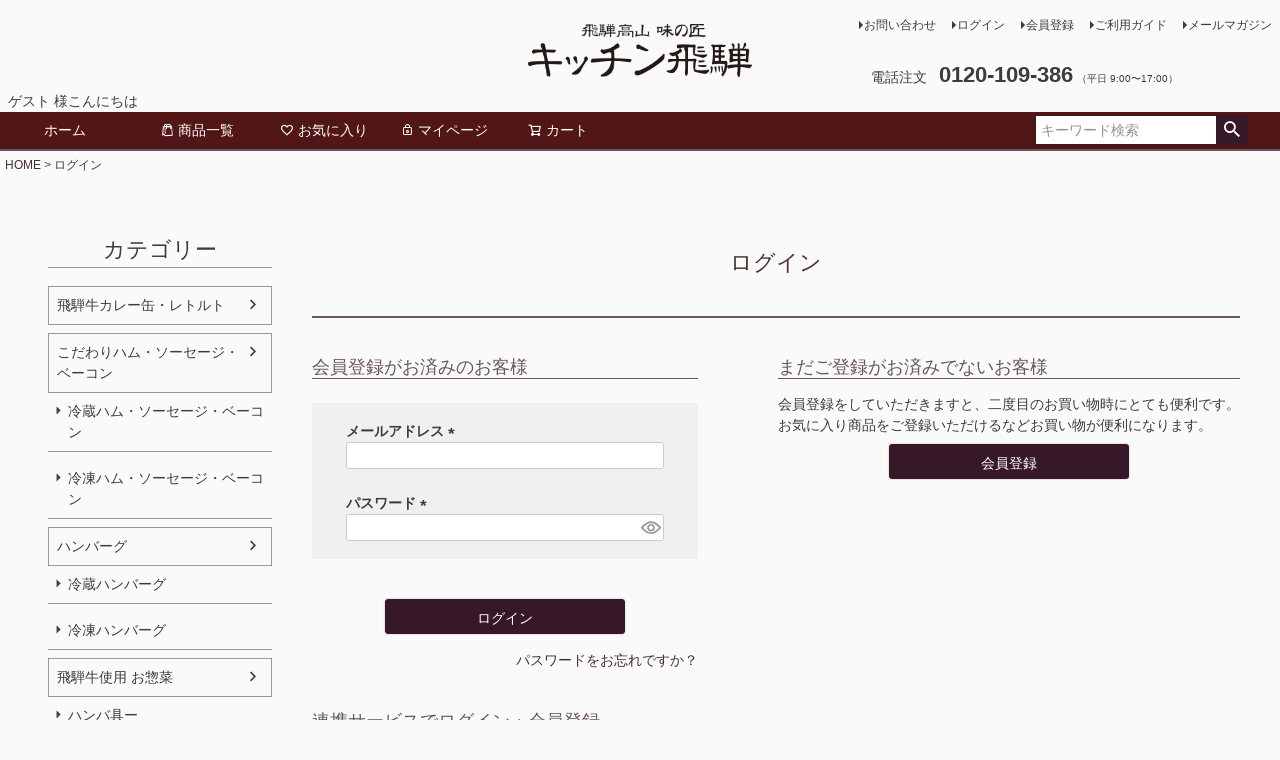

--- FILE ---
content_type: text/html;charset=UTF-8
request_url: https://shop.kitchenhida.com/p/login?redirect=%2Fp%2Fproduct%2Freview%2F254%2Fwrite&type=review
body_size: 10485
content:
<!DOCTYPE html>
<html lang="ja"><head>
  <meta charset="UTF-8">
  
  <meta name="_csrf" content="TT_9xWxKyjZEJcM376YX8lOeYXhBoYZ2TAc34elTFU_COg-Ef12cpFwu_gNpEaAG14sjk2KtTEEikuBbKGYC0N1hIH2kDzqw">
  
  <title>ログイン | キッチン飛騨</title>
  <meta name="viewport" content="width=device-width">

  <meta name="referrer" content="no-referrer-when-downgrade">
  
  <link rel="stylesheet" href="https://kitchenhida1129.itembox.design/system/fs_style.css?t=20251118042553">
  <link rel="stylesheet" href="https://kitchenhida1129.itembox.design/generate/theme1/fs_theme.css?t=20251118042553">
  <link rel="stylesheet" href="https://kitchenhida1129.itembox.design/generate/theme1/fs_original.css?t=20251118042553">
  
  
  
  
  
  
  <script>
    window._FS=window._FS||{};_FS.val={"amazon":{"v2Enabled":true,"payload":"{\"signInScopes\":[\"email\",\"name\",\"postalCode\"],\"storeId\":\"amzn1.application-oa2-client.78b2ce484ce74ea8908857a3eec298fb\",\"signInReturnUrl\":\"https://shop.kitchenhida.com/p/amazon/signin?fs-state=%7B%22token%22:%222baa0d45-4c18-4a13-9c3f-da514252f554%22,%22returnUrl%22:%22/p/login?redirect%3D%252Fp%252Fproduct%252Freview%252F254%252Fwrite%26type%3Dreview%22,%22redirectUrl%22:%22/p/product/review/254/write%22,%22loginType%22:%22review%22%7D\"}","signature":"EEq2BPzYnIZTUh9CHJ2mhYCeCbtJTs7lQBK/uDskfq0VZt95O5aYQ6g9XQuEDcoG1rmoopZOgC36WZSjEe3tTS/mioyy03TKRQQzavHrUVocShFcrR+fZMV6lTb7mkQXBgEur+dSJKPXYWXzkJwfr9jDlmySAp5QeGYscy7tvka5o9UhUg7Ul2mz+hwmRvRoBkph1c25XzFClNOKREc+ryPYLm+7xc/3Dxh5RjM6ZEDuXREb0+LDU2kOG0VUu0jsO3sW4Fl6uZ9oGg1zs3tyD7YXjZ6HElFxVTKbDRG6EjtmwmoXHY3r5sY5D0+p5GtcZX4mUSS7UE9RldlPaxWVMA==","publicKeyId":"AGAVY4AYJATKYH3YPWEWSFEK","checkoutSessionId":null,"amazonAction":null,"sellerId":"A1VQAH9U7R7IH9","clientId":"amzn1.application-oa2-client.78b2ce484ce74ea8908857a3eec298fb","sandboxMode":false,"loginUrl":null,"amazonLoggedOut":true,"dynamicUrl":"/p/product/review/254/write","popup":true,"type":"review","button":{"color":"Gold","size":null},"v2AuthToken":"eyJhbGciOiJIbWFjU0hBMjU2IiwidHlwIjoiSldUIn0=.[base64].wKPJ6DB8LiWxyyyz_Qf4jeJ3WM6I8y6pdDWpjJNurH4="},"tiktok":{"enabled":false,"pixelCode":null},"recaptcha":{"enabled":false,"siteKey":null},"clientInfo":{"memberId":"guest","fullName":"ゲスト","lastName":"","firstName":"ゲスト","nickName":"ゲスト","stageId":"","stageName":"","subscribedToNewsletter":"false","loggedIn":"false","totalPoints":"","activePoints":"","pendingPoints":"","purchasePointExpiration":"","specialPointExpiration":"","specialPoints":"","pointRate":"","companyName":"","membershipCardNo":"","wishlist":"","prefecture":""},"enhancedEC":{"ga4Dimensions":{"userScope":{"stage":"{@ member.stage_order @}","login":"{@ member.logged_in @}"}},"amazonCheckoutName":"Amazon Pay","measurementId":"G-T01XCTHNXW","trackingId":"10601651948","dimensions":{"dimension1":{"key":"log","value":"{@ member.logged_in @}"},"dimension2":{"key":"mem","value":"{@ member.stage_order @}"}}},"type":"review","shopKey":"kitchenhida1129","device":"PC","cart":{"stayOnPage":false}};
  </script>
  
  <script src="/shop/js/webstore-nr.js?t=20251118042553"></script>
  <script src="/shop/js/webstore-vg.js?t=20251118042553"></script>
  
  
  
  
  
  
    <meta property="og:title" content="ログイン | キッチン飛騨">
    <meta property="og:type" content="website">
    <meta property="og:url" content="https://shop.kitchenhida.com/p/login?redirect&#x3D;%2Fp%2Fproduct%2Freview%2F254%2Fwrite&amp;type&#x3D;review">
    <meta property="og:site_name" content="キッチン飛騨">
  
  
  
    <script type="text/javascript" >
      document.addEventListener('DOMContentLoaded', function() {
        _FS.CMATag('{"fs_member_id":"{@ member.id @}","fs_page_kind":"other"}')
      })
    </script>
  
  
  <header class="fs-l-header">


</header>
<script async src="https://www.googletagmanager.com/gtag/js?id=G-T01XCTHNXW"></script>

<script><!--
_FS.setTrackingTag('%3Cscript%3E%0A%28function%28i%2Cs%2Co%2Cg%2Cr%2Ca%2Cm%29%7Bi%5B%27GoogleAnalyticsObject%27%5D%3Dr%3Bi%5Br%5D%3Di%5Br%5D%7C%7Cfunction%28%29%7B%0A%28i%5Br%5D.q%3Di%5Br%5D.q%7C%7C%5B%5D%29.push%28arguments%29%7D%2Ci%5Br%5D.l%3D1*new+Date%28%29%3Ba%3Ds.createElement%28o%29%2C%0Am%3Ds.getElementsByTagName%28o%29%5B0%5D%3Ba.async%3D1%3Ba.src%3Dg%3Bm.parentNode.insertBefore%28a%2Cm%29%0A%7D%29%28window%2Cdocument%2C%27script%27%2C%27https%3A%2F%2Fwww.google-analytics.com%2Fanalytics.js%27%2C%27ga%27%29%3B%0A%0Aga%28%27create%27%2C+%27UA-137518821-1%27%2C+%27auto%27%29%3B%0Aga%28%27send%27%2C+%27pageview%27%29%3B%0A%3C%2Fscript%3E%0A%3C%21--+Global+site+tag+%28gtag.js%29+-+Google+Ads%3A+707604830+--%3E%0A%3Cscript+async+src%3D%22https%3A%2F%2Fwww.googletagmanager.com%2Fgtag%2Fjs%3Fid%3DAW-707604830%22%3E%3C%2Fscript%3E%0A%3Cscript%3E%0A++window.dataLayer+%3D+window.dataLayer+%7C%7C+%5B%5D%3B%0A++function+gtag%28%29%7BdataLayer.push%28arguments%29%3B%7D%0A++gtag%28%27js%27%2C+new+Date%28%29%29%3B%0A%0A++gtag%28%27config%27%2C+%27AW-707604830%27%29%3B%0A%3C%2Fscript%3E%0A%0A%3C%21--+Event+snippet+for+%E3%83%A1%E3%82%A4%E3%83%B3+remarketing+page+--%3E%0A%3Cscript%3E%0A++gtag%28%27event%27%2C+%27conversion%27%2C+%7B%0A++++++%27send_to%27%3A+%27AW-707604830%2F5rJSCOKM1qsBEN7itNEC%27%2C%0A++++++%27value%27%3A+1.0%2C%0A++++++%27currency%27%3A+%27JPY%27%2C%0A++++++%27aw_remarketing_only%27%3A+true%0A++%7D%29%3B%0A%3C%2Fscript%3E%0A');
--></script>
</head>
<body class="fs-body-review-login" id="fs_ReviewLogin">

<div class="fs-l-page">
<header class="fs-l-header">
<div class="fs-l-header__contents">
<!-- **ウェルカムメッセージ（フリーパーツ ）↓↓ -->
<div class="fs-l-header__welcomeMsg fs-clientInfo">
  <div class="fs-p-welcomeMsg">{@ member.last_name @} {@ member.first_name @} 様こんにちは</div>
  <div class="fs-p-memberInfo is-loggedIn--{@ member.logged_in @}">
    <span class="fs-p-memberInfo__stage is-staged--{@ member.stage_no @}">{@ member.stage_name @}会員</span>
    <span class="fs-p-memberInfo__points">{@ member.active_points @}ポイント</span>
  </div>
</div>
<!-- **ウェルカムメッセージ（フリーパーツ ）↑↑ -->
<div class="fs-l-header__leftContainer">
<!-- **ドロワーメニューアイコン（フリーパーツ）↓↓ -->
<div class="fs-l-header__drawerOpener">
  <label for="fs_p_ctrlDrawer" class="fs-p-drawerButton fs-p-drawerButton--open">
    <i class="fs-p-drawerButton__icon fs-icon--navCtrl"></i>
    <span class="fs-p-drawerButton__label">menu</span>
  </label>
</div>
<!-- **ドロワーメニューアイコン（フリーパーツ）↑↑ -->

</div>
<!-- **ECサイトロゴ（フリーパーツ）↓↓ -->
<div class="fs-l-header__logo">
  <div class="fs-p-logo">
    <a href="https://shop.kitchenhida.com/"><img src="https://kitchenhida1129.itembox.design/item/fs_starting/sampleShop_logo.png?t=20260202151901" alt="sample shop" class="fs-p-logo__image"></a>
   <!-- <p class="fs-p-logo__lead">キッチン飛騨</p>-->
  </div>
</div>
<!-- **ECサイトロゴ（フリーパーツ）↑↑ -->
<div class="fs-l-header__utility">
<nav class="fs-p-headerUtilityMenu">
<ul class="fs-p-headerUtilityMenu__list fs-clientInfo fs-pt-menu fs-pt-menu--lv1">
<li class="fs-pt-menu__item fs-pt-menu__item--lv1">
<span class="fs-pt-menu__heading fs-pt-menu__heading--lv1">
<a href="/f/contact" class="fs-pt-menu__link fs-pt-menu__link--lv1">お問い合わせ</a>
</span>
</li>
<li class="fs-p-headerUtilityMenu__logout is-loggedIn--{@ member.logged_in @} fs-pt-menu__item fs-pt-menu__item--lv1">
<span class="fs-pt-menu__heading fs-pt-menu__heading--lv1">
<a href="/p/logout" class="fs-pt-menu__link fs-pt-menu__link--lv1">ログアウト</a>
</span>
</li>
<li class="fs-p-headerUtilityMenu__login is-loggedIn--{@ member.logged_in @} fs-pt-menu__item fs-pt-menu__item--lv1">
<span class="fs-pt-menu__heading fs-pt-menu__heading--lv1">
<a href="/p/login" class="fs-pt-menu__link fs-pt-menu__link--lv1">ログイン</a>
</span>
</li>
<li class="fs-p-headerUtilityMenu__register is-loggedIn--{@ member.logged_in @} fs-pt-menu__item fs-pt-menu__item--lv1">
<span class="fs-pt-menu__heading fs-pt-menu__heading--lv1">
<a href="/p/register" class="fs-pt-menu__link fs-pt-menu__link--lv1">会員登録</a>
</span>
</li>
<li class="fs-pt-menu__item fs-pt-menu__item--lv1">
<span class="fs-pt-menu__heading fs-pt-menu__heading--lv1">
<a href="/f/guide" class="fs-pt-menu__link fs-pt-menu__link--lv1">ご利用ガイド</a>
</span>
</li>
<li class="fs-pt-menu__item fs-pt-menu__item--lv1">
<span class="fs-pt-menu__heading fs-pt-menu__heading--lv1">
<a href="/p/newsletter/subscribe" class="fs-pt-menu__link fs-pt-menu__link--lv1">メールマガジン</a>
</span>
</li>
</ul>

</nav>
<!-- **電話注文バナー（フリーパーツ） ↓↓ -->
<div class="fs-p-phoneOrder phone-side">
  <span class="fs-p-phoneOrder__phoneLabel">電話注文</span>
  <span class="fs-p-phoneOrder__phoneNum">0120-109-386</span>
  <span class="fs-p-phoneOrder__addition">（平日 9:00〜17:00）</span>
</div>
<!-- **電話注文バナー（フリーパーツ） ↑↑ -->

</div>

</div>
<!-- **ヘッダーナビゲーション（フリーパーツ）↓↓ -->
<div class="fs-p-headerNavBar">
  <nav class="fs-p-headerNavigation" id="fs_p_headerNavigation">
    <ul class="fs-p-headerNavigation__list">
      <li class="fs-p-headerNavigation__listItem">
        <a href="https://shop.kitchenhida.com/" class="fs-p-headerNavigation__link"><i class="fs-icon--home"></i>ホーム</a>
      </li>
      <li class="fs-p-headerNavigation__listItem">
        <a href="/p/search?keyword=" class="fs-p-headerNavigation__link"><i class="fs-icon--productList"></i>商品一覧</a>
      </li>
      <li class="fs-p-headerNavigation__listItem">
        <a href="/my/wishlist" class="fs-p-headerNavigation__link"><i class="fs-icon--heartOutline"></i>お気に入り</a>
      </li>
      <li class="fs-p-headerNavigation__listItem">
        <a href="/my/top" class="fs-p-headerNavigation__link"><i class="fs-icon--mypage"></i>マイページ</a>
      </li>
      <li class="fs-p-headerNavigation__listItem">
        <a href="/p/cart" class="fs-p-headerNavigation__viewCartButton fs-p-headerNavigation__link">
          <i class="fs-icon--cart"></i>
          <span class="fs-p-headerNavigation__viewCartButton__label">カート</span>
          <span class="fs-p-cartItemNumber fs-client-cart-count fs-clientInfo"></span>
        </a>
      </li>
    </ul>
    <div class="fs-p-headerNavigation__search fs-p-searchForm">
      <form action="/p/search" method="get">
        <span class="fs-p-searchForm__inputGroup fs-p-inputGroup">
          <input type="text" name="keyword" maxlength="1000" placeholder="キーワード検索" class="fs-p-searchForm__input fs-p-inputGroup__input">
          <button type="submit" class="fs-p-searchForm__button fs-p-inputGroup__button">検索</button>
        </span>
      </form>
    </div>
  </nav>
</div>
<script type="application/ld+json">
{
  "@context": "http://schema.org",
  "@type": "WebSite",
  "url": "https://shop.kitchenhida.com",
  "potentialAction": {
    "@type": "SearchAction",
    "target": "https://shop.kitchenhida.com/p/search?keyword={search_term_string}",
    "query-input": "required name=search_term_string"
  }
}
</script>
<!-- **ヘッダーナビゲーション（フリーパーツ） ↑↑ -->

</header>
<!-- **パンくずリストパーツ （システムパーツ） ↓↓ -->
<nav class="fs-c-breadcrumb">
<ol class="fs-c-breadcrumb__list">
<li class="fs-c-breadcrumb__listItem">
<a href="/">HOME</a>
</li>
<li class="fs-c-breadcrumb__listItem">
ログイン
</li>
</ol>
</nav>
<!-- **パンくずリストパーツ （システムパーツ） ↑↑ -->
<main class="fs-l-main"><div id="fs-page-error-container" class="fs-c-panelContainer">
  
  
</div>
<!-- **ドロワーメニュー制御用隠しチェックボックス（フリーパーツ） ↓↓ -->
<input type="checkbox" name="ctrlDrawer" value="" style="display:none;" id="fs_p_ctrlDrawer" class="fs-p-ctrlDrawer">
<!-- **ドロワーメニュー制御用隠しチェックボックス（フリーパーツ） ↑↑ -->
<aside class="fs-p-drawer fs-l-sideArea">
<!-- **ドロワーメニュー制御用隠しチェックボックス（フリーパーツ） ↓↓ -->
<input type="checkbox" name="ctrlDrawer" value="" style="display:none;" id="fs_p_ctrlDrawer" class="fs-p-ctrlDrawer">
<!-- **ドロワーメニュー制御用隠しチェックボックス（フリーパーツ） ↑↑ -->
<!-- **ドロワーメニュー上部 （フリーパーツ） ↓↓ -->
<div class="fs-p-drawer__buttonContainer">
  <label for="fs_p_ctrlDrawer" class="fs-p-drawer__button fs-p-drawerButton fs-p-drawerButton--close">
    <i class="fs-p-drawerButton__icon fs-icon--close"></i>
    <span class="fs-p-drawerButton__label">close</span>
  </label>
</div>
<div class="fs-clientInfo">
  <div class="fs-p-drawer__welcomeMsg">
    <div class="fs-p-welcomeMsg">{@ member.last_name @} {@ member.first_name @} 様こんにちは</div>
    <div class="fs-p-memberInfo is-loggedIn--{@ member.logged_in @}">
      <!-- <span class="fs-p-memberInfo__rank">{@ member.stage_name @}会員</span> -->
      <span class="fs-p-memberInfo__points">{@ member.active_points @}ポイント</span>
    </div>
  </div>
  <div class="fs-p-drawer__loginLogout">
    <a href="/p/logout" class="fs-p-drawer__loginLogout__logout is-loggedIn--{@ member.logged_in @}">ログアウト</a>
    <a href="/p/login" class="fs-p-drawer__loginLogout__login is-loggedIn--{@ member.logged_in @}">ログイン</a>
  </div>
</div>


<h2 class="fs-p-drawer__heading">カテゴリー</h2>
<!-- **ドロワーメニュー上部 （フリーパーツ）↑↑ -->
<div id="kthida-menu">
<ul class="fs-p-sideMenu fs-pt-menu fs-pt-menu--lv1">

<li class="fs-pt-menu__item fs-pt-menu__item--lv1 fs-pt_menu__item--curry">
<span class="fs-pt-menu__heading fs-pt-menu__heading--lv1">
<a href="/c/curry" class="fs-pt-menu__link fs-pt-menu__link--lv1">飛騨牛カレー缶・レトルト</a>
</span>
</li>


<li class="fs-pt-menu__item fs-pt-menu__item--lv1 fs-pt_menu__item--ham">
<span class="fs-pt-menu__heading fs-pt-menu__heading--lv1">
<a href="/c/ham" class="fs-pt-menu__link fs-pt-menu__link--lv1">こだわりハム・ソーセージ・ベーコン</a>
</span>
<ul class="fs-pt-menu__submenu fs-pt-menu--lv2">

<li class="fs-pt-menu__item fs-pt-menu__item--lv2 fs-pt_menu__item--ham_cool">
<span class="fs-pt-menu__heading fs-pt-menu__heading--lv2">
<a href="/c/ham/ham_cool" class="fs-pt-menu__link fs-pt-menu__link--lv2">冷蔵ハム・ソーセージ・ベーコン</a>
</span>
</li>


<li class="fs-pt-menu__item fs-pt-menu__item--lv2 fs-pt_menu__item--ham_frozen">
<span class="fs-pt-menu__heading fs-pt-menu__heading--lv2">
<a href="/c/ham/ham_frozen" class="fs-pt-menu__link fs-pt-menu__link--lv2">冷凍ハム・ソーセージ・ベーコン</a>
</span>
</li>

</ul>

</li>


<li class="fs-pt-menu__item fs-pt-menu__item--lv1 fs-pt_menu__item--hamburg">
<span class="fs-pt-menu__heading fs-pt-menu__heading--lv1">
<a href="/c/hamburg" class="fs-pt-menu__link fs-pt-menu__link--lv1">ハンバーグ</a>
</span>
<ul class="fs-pt-menu__submenu fs-pt-menu--lv2">

<li class="fs-pt-menu__item fs-pt-menu__item--lv2 fs-pt_menu__item--hamburg_cool">
<span class="fs-pt-menu__heading fs-pt-menu__heading--lv2">
<a href="/c/hamburg/hamburg_cool" class="fs-pt-menu__link fs-pt-menu__link--lv2">冷蔵ハンバーグ</a>
</span>
</li>


<li class="fs-pt-menu__item fs-pt-menu__item--lv2 fs-pt_menu__item--hamburg_frozen">
<span class="fs-pt-menu__heading fs-pt-menu__heading--lv2">
<a href="/c/hamburg/hamburg_frozen" class="fs-pt-menu__link fs-pt-menu__link--lv2">冷凍ハンバーグ</a>
</span>
</li>

</ul>

</li>


<li class="fs-pt-menu__item fs-pt-menu__item--lv1 fs-pt_menu__item--osozai">
<span class="fs-pt-menu__heading fs-pt-menu__heading--lv1">
<a href="/c/osozai" class="fs-pt-menu__link fs-pt-menu__link--lv1">飛騨牛使用 お惣菜</a>
</span>
<ul class="fs-pt-menu__submenu fs-pt-menu--lv2">

<li class="fs-pt-menu__item fs-pt-menu__item--lv2 fs-pt_menu__item--guu">
<span class="fs-pt-menu__heading fs-pt-menu__heading--lv2">
<a href="/c/osozai/guu" class="fs-pt-menu__link fs-pt-menu__link--lv2">ハンバ具ー</a>
</span>
</li>

</ul>

</li>


<li class="fs-pt-menu__item fs-pt-menu__item--lv1 fs-pt_menu__item--hidabeef">
<span class="fs-pt-menu__heading fs-pt-menu__heading--lv1">
<a href="/c/hidabeef" class="fs-pt-menu__link fs-pt-menu__link--lv1">飛騨牛（冷凍便）</a>
</span>
</li>


<li class="fs-pt-menu__item fs-pt-menu__item--lv1 fs-pt_menu__item--frozen">
<span class="fs-pt-menu__heading fs-pt-menu__heading--lv1">
<a href="/c/frozen" class="fs-pt-menu__link fs-pt-menu__link--lv1">冷凍総菜食品（冷凍便）</a>
</span>
</li>


<li class="fs-pt-menu__item fs-pt-menu__item--lv1 fs-pt_menu__item--gift">
<span class="fs-pt-menu__heading fs-pt-menu__heading--lv1">
<a href="/c/gift" class="fs-pt-menu__link fs-pt-menu__link--lv1">ギフトセット</a>
</span>
<ul class="fs-pt-menu__submenu fs-pt-menu--lv2">

<li class="fs-pt-menu__item fs-pt-menu__item--lv2 fs-pt_menu__item--gift_normal">
<span class="fs-pt-menu__heading fs-pt-menu__heading--lv2">
<a href="/c/gift/gift_normal" class="fs-pt-menu__link fs-pt-menu__link--lv2">常温ギフトセット</a>
</span>
</li>


<li class="fs-pt-menu__item fs-pt-menu__item--lv2 fs-pt_menu__item--gift_cool">
<span class="fs-pt-menu__heading fs-pt-menu__heading--lv2">
<a href="/c/gift/gift_cool" class="fs-pt-menu__link fs-pt-menu__link--lv2">冷蔵ギフトセット</a>
</span>
</li>


<li class="fs-pt-menu__item fs-pt-menu__item--lv2 fs-pt_menu__item--gift_frozen">
<span class="fs-pt-menu__heading fs-pt-menu__heading--lv2">
<a href="/c/gift/gift_frozen" class="fs-pt-menu__link fs-pt-menu__link--lv2">冷凍ギフトセット</a>
</span>
</li>


<li class="fs-pt-menu__item fs-pt-menu__item--lv2 fs-pt_menu__item--nekoposu">
<span class="fs-pt-menu__heading fs-pt-menu__heading--lv2">
<a href="/c/gift/nekoposu" class="fs-pt-menu__link fs-pt-menu__link--lv2">ネコポス</a>
</span>
</li>

</ul>

</li>


<li class="fs-pt-menu__item fs-pt-menu__item--lv1 fs-pt_menu__item--best7">
<span class="fs-pt-menu__heading fs-pt-menu__heading--lv1">
<a href="/c/best7" class="fs-pt-menu__link fs-pt-menu__link--lv1">当店人気商品BEST7</a>
</span>
</li>

</ul>

</div>
<!-- **ドロワーメニュー下部 （フリーパーツ） ↓↓ -->

<div style="margin-top:20px;" >

<a href="https://shop.kitchenhida.com/f/gift"><img src="https://kitchenhida1129.itembox.design/item/nosigoannnai.jpg" alt="熨斗のご案内"></a>


<img src="https://kitchenhida1129.itembox.design/item/bnr_05.gif?t=20260202151901" alt="専用電話">
<p><a href="https://kitchenhida1129.itembox.design/item/FAX_jitaku_amended.pdf?t=20260202151901" target="_blank">→ご自宅用FAX注文書（PDF）</a></p>
<p><a href="https://kitchenhida1129.itembox.design/item/FAX_zoto2022-6.pdf?t=20260202151901" target="_blank">→ご贈答用FAX注文書（PDF）</a></p>
<p><a href="https://kitchenhida1129.itembox.design/item/FAXsample2022-6.pdf?t=20260202151901" target="_blank">→ご贈答用FAX記入例（PDF）</a></p>


<a href="https://store.shopping.yahoo.co.jp/hidabeef-kitchenhida/" target="_blank"><img src="https://kitchenhida1129.itembox.design/item/bnr_11.jpg?t=20260202151901" alt="ヤフーショッピングキッチン飛騨"></a>

<a href="https://item.rakuten.co.jp/kitchenhida/" target="_blank"><img src="https://kitchenhida1129.itembox.design/item/bnr_12.jpg?t=20260202151901" alt="キッチン飛騨　楽天市場"></a>

<a href="https://shop.kitchenhida.com/f/Excel"><img src="https://kitchenhida1129.itembox.design/item/excelorder-side.jpg" alt="エクセル注文"></a>

<a href="http://kitchenhida.com/master/category/shopblog/" target="_blank">
<img src="https://kitchenhida1129.itembox.design/item/bnr_14.jpg?t=20260202151901" alt="キッチン飛騨　店長日記"></a>


<img src="https://kitchenhida1129.itembox.design/item/gmopoinnto.jpg?t=20260202151901" alt="ポイント利用について">

<a href="https://shop.kitchenhida.com/f/members" target="_blank">
<img src="https://kitchenhida1129.itembox.design/item/kaiinnhikitugi.jpg?t=20260202151901" alt="会員情報引継ぎ">

<a href="http://kitchenhida.com/" target="_blank">
<img src="https://kitchenhida1129.itembox.design/item/bnr13.jpg" alt="キッチン飛騨"></a>

<a href="https://www.amazon.co.jp/ap/signin?openid.return_to=https%3A%2F%2Fpayments.amazon.co.jp%2Fcheckout%2Finitiate_auth&openid.identity=http%3A%2F%2Fspecs.openid.net%2Fauth%2F2.0%2Fidentifier_select&openid.assoc_handle=amzn_pyop_jp&openid.mode=checkid_setup&siteState=buyer_language%3Dja_JP%26coe%3DJP%26combined_page%3Dfalse%26env%3DLIVE%26ledger_currency%3DJPY%26product_type%3DPAY_AND_SHIP%26referrer_url%3Dhttps%253A%252F%252Fshop.kitchenhida.com%252Fp%252Fcart%26wid%3D5dc984b5-3a5f-481f-bc5b-d0a861ed0779&marketPlaceId=A75P1MG8VMU51&language=ja_JP&openid.claimed_id=http%3A%2F%2Fspecs.openid.net%2Fauth%2F2.0%2Fidentifier_select&pageId=amzn_pay_fe_v2_uba&openid.ns=http%3A%2F%2Fspecs.openid.net%2Fauth%2F2.0&&openid.pape.max_auth_age=0" target="_blank"><img src="https://m.media-amazon.com/images/G/01/EPSDocumentation/AmazonPay/Buttons/JPbuttons/amazonpay-gold-button.png" alt="アマゾンアカウントでお支払い" width="224"></a>

<img src="https://kitchenhida1129.itembox.design/item/atobarai_sidebanner.png?t=20260202151901" alt="NP後払い">

<a href="https://service.smt.docomo.ne.jp/keitai_payment/campaign/dp/cpn_dp5_sat.html?utm_source=dpaymentpartner&utm_medium=free-display&utm_campaign=dpayment_2304_dyoubi-net-001" target="_blank">
<img src="https://kitchenhida1129.itembox.design/item/dbarai_amend.jpg?t=20260202151901" alt="d払い"></a>

<!-- カレンダー -->
<link rel="stylesheet" href="https://kitchenhida1129.itembox.design/item/cal03.css" type="text/css">
<div class="cal">

		<div id="cal0" class="cal_wrapper">
			Calendar Loading
		</div>
		<div id="cal1" class="cal_wrapper">
			Calendar Loading
		</div>
		<p><font color="#e0c9ac" font size="5">■</font>が休業日です。</p>
</div>

<!-- カレンダーここまで -->

</div>
<!-- **ドロワーメニュー下部 （フリーパーツ）↑↑ -->
<!-- **電話注文バナー（フリーパーツ） ↓↓ -->
<div class="phone-side">
  <span class="fs-p-phoneOrder__phoneLabel">電話注文</span><br/>
  <span class="fs-p-phoneOrder__phoneNum">0120-109-386</span><br/>
  <span class="fs-p-phoneOrder__addition">（平日 9:00〜17:00）</span>
</div>
<!-- **電話注文バナー（フリーパーツ） ↑↑ -->
</aside>
<section class="fs-l-pageMain"><!-- **ページ見出し（フリーパーツ）↓↓ -->
<h1 class="fs-c-heading fs-c-heading--page">ログイン</h1>
<!-- **ページ見出し（フリーパーツ）↑↑ -->


<div class="fs-c-loginForm"><section class="fs-c-registeredUsers fs-c-subSection"><!-- **ログインパーツ（システムパーツ）↓↓ -->
<h2 class="fs-c-registeredUsers__title fs-c-subSection__title">会員登録がお済みのお客様</h2>
<div class="fs-c-fsLogin fs-c-inputInformation">
  <form action="/p/login?redirect=/p/product/review/254/write&type=review" method="post" name="fs_form" id="fs_form">
    <div class="fs-c-inputInformation__field">
      <fieldset form="fs_form" name="" class="fs-c-fsLoginField">
        <table class="fs-c-inputTable">
          <tbody>
            
            <tr>
              <th class="fs-c-inputTable__headerCell" scope="row">
                <label for="fs_input_mailAddress" class="fs-c-inputTable__label">メールアドレス
                  <span class="fs-c-requiredMark">(必須)</span>
                </label>
              </th>
              <td class="fs-c-inputTable__dataCell">
                <div class="fs-c-inputField">
                  <div class="fs-c-inputField__field">
                    <input type="text" name="mailAddress" id="fs_input_mailAddress" value="">
                  </div>
                </div>
              </td>
            </tr>
            
            <tr>
              <th class="fs-c-inputTable__headerCell" scope="row">
                <label for="fs_input_password" class="fs-c-inputTable__label">パスワード
                  <span class="fs-c-requiredMark">(必須)</span>
                </label>
              </th>
              <td class="fs-c-inputTable__dataCell">
                <div class="fs-c-inputField">
                  <div class="fs-c-inputField__field fs-c-inputGroup">
                    <input type="password" name="password" id="fs_input_password" value="">
                    <button type="button" name="button" class="fs-c-button--displayPassword fs-c-button--particular" aria-label="パスワードマスク切替"></button>
                  </div>
                </div>
              </td>
            </tr>
          </tbody>
        </table>
      </fieldset>
    </div>
    <div class="fs-c-inputInformation__button fs-c-buttonContainer fs-c-buttonContainer--login">
      <button type="submit" class="fs-c-button--login fs-c-button--primary">
  <span class="fs-c-button__label">ログイン</span>
</button>

    </div>


    <input type="hidden" name="_csrf" value="TT_9xWxKyjZEJcM376YX8lOeYXhBoYZ2TAc34elTFU_COg-Ef12cpFwu_gNpEaAG14sjk2KtTEEikuBbKGYC0N1hIH2kDzqw" />
  </form>
  <div class="fs-c-inputInformation__link fs-c-textLinkContainer"><a href="/p/forgot-password" class="fs-c-textLink">パスワードをお忘れですか？</a></div>
</div>
<!-- **ログインパーツ（システムパーツ）↑↑ -->

<!-- **他社サービスログインエリア（システムパーツグループ）↓↓ -->
  <div class="fs-c-otherServiceLogin">
      
<!-- **連携ログインパーツ（システムパーツ）↓↓ -->
<div class="fs-c-linkedServiceLogin">
  <h2 class="fs-c-linkedServiceLogin__title">連携サービスでログイン・会員登録</h2>
  <div class="fs-c-linkedServiceLogin__body">
  
    <div class="fs-c-linkedServiceLogin__login">
      
      
      <div class="fs-c-anotherLogin fs-c-anotherLogin--amazon">
  <div class="fs-c-anotherLogin__message fs-c-anotherLogin__message--amazon"><p>Amazon.co.jpにご登録の情報を利用してログインまたは会員登録されるお客様は、「Amazonアカウントでログイン」ボタンよりお進みください。</p></div>
  <div class="fs-c-anotherLogin__button fs-c-anotherLogin__button--amazon fs-c-buttonContainer" id="AmazonPayButton">
</div>
</div>
    </div>
  </div>
</div>
<!-- **連携ログインパーツ（システムパーツ）↑↑ -->


  </div>
<!-- **他社サービスログインエリア（システムパーツグループ）↑↑ -->

</section>

<!-- **futureshop非会員エリア（システムパーツグループ）↓↓ -->
  <section class="fs-c-newUsers fs-c-subSection">
    
<!-- **会員登録誘導表示（システムパーツ）↓↓ -->
<h2 class="fs-c-newUsers__title fs-c-subSection__title">まだご登録がお済みでないお客様</h2>
<div class="fs-c-newUsers__message fs-c-subSection__message">会員登録をしていただきますと、二度目のお買い物時にとても便利です。<br>お気に入り商品をご登録いただけるなどお買い物が便利になります。</div>
<div class="fs-c-buttonContainer fs-c-buttonContainer--memberRegister">
  
  
    <a href="/p/register?redirect&#x3D;/p/product/review/254/write&amp;type&#x3D;review" class="fs-c-button--memberRegister fs-c-button--primary">
  <span class="fs-c-button__label">会員登録</span>
</a>
  
    
</div>
<!-- **会員登録誘導表示（システムパーツ）↑↑ -->

  </section>
<!-- **futureshop非会員エリア（システムパーツグループ）↑↑ -->

</div></section></main>
<footer class="fs-l-footer">
<!-- **ページトップへ（フリーパーツ）↓↓-->
<div class="fs-p-footerPageTop">
  <a href="#" class="fs-p-footerPageTop__link">
    ページトップへ
  </a>
</div>
<!-- **ページトップへ（フリーパーツ）↑↑-->
<div class="fs-l-footer__contents">
<div class="fs-p-bannerGroup fs-l-col--3">
<!-- **新規会員登録バナー（フリーパーツ）↓↓ -->
<div class="fs-p-banner fs-p-banner--registration">
  <a href="/p/register" class="fs-p-banner__link"><i class="fs-icon--member"></i>
   <span class="fs-p-banner__label">新規会員登録で<span class="fs-p-banner__label--emphasis">500</span>ポイントプレゼント</span>
  </a>
</div>
<!-- **新規会員登録バナー（フリーパーツ）↑↑ -->
<!-- **LINE ID連携バナー（フリーパーツ）↓↓ -->
<div class="fs-p-banner fs-p-banner--lineIdLink">
  <a href="https://line.me/R/ti/p/%40qvh3126c" class="fs-p-banner__link"><span class="fs-p-banner__label">お友だち登録して<span class="fs-p-banner__label--emphasis">お得な情報をLINEでGET！</span></span></a>
</div>
<!-- **LINE ID連携バナー（フリーパーツ）↑↑ -->
<!-- **送料告知バナー（フリーパーツ）↓↓ -->
<div class="fs-p-banner fs-p-banner--postage">
  <a href="/f/guide" class="fs-p-banner__link">
    <i class="fs-icon--delivery"></i>
    <span class="fs-p-banner__label">1軒当たり10,000円以上で<span class="fs-p-banner__label--emphasis">送料無料</span></span>
  </a>
</div>
<!-- **送料告知バナー（フリーパーツ）↑↑ -->
</div>

<!-- **フッターナビゲーション（フリーパーツ）↓↓ -->
<div class="fs-p-footerNavigation">
  
  
  <div class="fs-p-footerNavigationItem">
    <label for="fs_p_footerNavigationItem_7" class="fs-p-footerNavigationItem__title">マイページ</label>
    <input type="checkbox" id="fs_p_footerNavigationItem_7" class="fs-p-footerNavigationItem__ctrl">
    <span class="fs-p-footerNavigationItem__ctrlIcon"></span>
    <div class="fs-p-footerNavigationItem__body">
      <ul class="fs-p-footerNavigationItem__nav fs-clientInfo">
        <li class="fs-p-footerNavigationItem__navItem fs-p-footerNavigationItem__navItem--register is-loggedIn--{@ member.logged_in @}"><a href="/p/register">新規会員登録</a></li>
        <li class="fs-p-footerNavigationItem__navItem"><a href="/my/top">マイページ</a></li>
        <li class="fs-p-footerNavigationItem__navItem fs-p-footerNavigationItem__navItem--logout is-loggedIn--{@ member.logged_in @}"><a href="/p/logout">ログアウト</a></li>
        
        <li class="fs-p-footerNavigationItem__navItem"><a href="/p/newsletter/subscribe">メールマガジン購読</a></li>
        <li class="fs-p-footerNavigationItem__navItem"><a href="/p/reviews">商品レビュー一覧</a></li>
      </ul>
    </div>
  </div>
  <div class="fs-p-footerNavigationItem">
    <label for="fs_p_footerNavigationItem_8" class="fs-p-footerNavigationItem__title">サポート</label>
    <input type="checkbox" id="fs_p_footerNavigationItem_8" class="fs-p-footerNavigationItem__ctrl">
    <span class="fs-p-footerNavigationItem__ctrlIcon"></span>
    <div class="fs-p-footerNavigationItem__body">
      <ul class="fs-p-footerNavigationItem__nav">
        <li class="fs-p-footerNavigationItem__navItem"><a href="/f/guide">ご利用ガイド</a></li>
        <li class="fs-p-footerNavigationItem__navItem"><a href="/p/about/shipping-payment">配送・送料について</a></li>
        <li class="fs-p-footerNavigationItem__navItem"><a href="/p/about/shipping-payment">お支払いについて</a></li>
        <li class="fs-p-footerNavigationItem__navItem"><a href="/p/about/return-policy">返品・交換について</a></li>
        <li class="fs-p-footerNavigationItem__navItem"><a href="/f/gift">ギフトサービスについて</a></li>
      </ul>
    </div>
  </div>




  <div class="fs-p-footerNavigationItem">
    <label for="fs_p_footerNavigationItem_9" class="fs-p-footerNavigationItem__title">会社概要</label>
    <input type="checkbox" id="fs_p_footerNavigationItem_9" class="fs-p-footerNavigationItem__ctrl">
    <span class="fs-p-footerNavigationItem__ctrlIcon"></span>
    <div class="fs-p-footerNavigationItem__body">
      <div class="fs-p-address">
        <span class="fs-p-address__companyName">飛騨牛ステーキ専門店　キッチン飛騨</span>
        <span class="fs-p-address__zipCode fs-u-zipCode">506-0011</span>
        <span class="fs-p-address__address">岐阜県高山市本町1-66</span>
      </div>
      <dl class="fs-p-footerNavigationItem__dataList">
        <dt class="fs-p-footerNavigationItem__dataList__title">フリーダイヤル</dt>
        <dd class="fs-p-footerNavigationItem__dataList__data">0120-109-386</dd>
        <dt class="fs-p-footerNavigationItem__dataList__title">TEL</dt>
        <dd class="fs-p-footerNavigationItem__dataList__data">0577-35-2911</dd>
        <dt class="fs-p-footerNavigationItem__dataList__title">FAX</dt>
        <dd class="fs-p-footerNavigationItem__dataList__data">0577-35-2981</dd>
        <dt class="fs-p-footerNavigationItem__dataList__title">営業時間</dt>
        <dd class="fs-p-footerNavigationItem__dataList__data">9:00-17:00</dd>
        <dt class="fs-p-footerNavigationItem__dataList__title">定休日</dt>
        <dd class="fs-p-footerNavigationItem__dataList__data">土・日・祝祭日・年末年始</dd>
      </dl>
    </div>
  </div>
</div>
<!-- **フッターナビゲーション（フリーパーツ）↑↑ -->

<!-- 通常ページ以外のカレンダー用JS↓ -->



<link rel="stylesheet" href="https://kitchenhida1129.itembox.design/item/cal03.css" type="text/css">
<!--カレンダーJS等ここからフッターナビゲーション内へ移動-->

</div>
<nav class="fs-p-footerUtilityMenu">
<ul class="fs-p-footerUtilityMenu__list fs-pt-menu fs-pt-menu--lv1">
<li class="fs-pt-menu__item fs-pt-menu__item--lv1">
<span class="fs-pt-menu__heading fs-pt-menu__heading--lv1">
<a href="/f/contact" class="fs-pt-menu__link fs-pt-menu__link--lv1">お問い合わせ</a>
</span>
</li>
<li class="fs-pt-menu__item fs-pt-menu__item--lv1">
<span class="fs-pt-menu__heading fs-pt-menu__heading--lv1">
<a href="/p/about/terms" class="fs-pt-menu__link fs-pt-menu__link--lv1">特定商取引法に基づく表示</a>
</span>
</li>
<li class="fs-pt-menu__item fs-pt-menu__item--lv1">
<span class="fs-pt-menu__heading fs-pt-menu__heading--lv1">
<a href="/p/about/privacy-policy" class="fs-pt-menu__link fs-pt-menu__link--lv1">個人情報の取扱</a>
</span>
</li>
</ul>

</nav>
<!-- **コピーライト（著作権表示）（フリーパーツ）↓↓ -->
<div class="fs-p-footerCopyright">
  <p class="fs-p-footerCopyright__text">
    &copy;2021 Kitchen Hida All Rights reserved.
  </p>
</div>
<!-- **コピーライト（著作権表示）（フリーパーツ）↑↑ -->


</footer>
</div>






<script src="/shop/js/webstore.js?t=20251118042553"></script>
</body></html>

--- FILE ---
content_type: text/css
request_url: https://kitchenhida1129.itembox.design/generate/theme1/fs_original.css?t=20251118042553
body_size: 719
content:
#kthida-menu a:hover{
  background-color:#521616;
}

#kthida-menu .fs-p-sideMenu a:hover{
  background-color:#521616;
}

.fs-c-mark--coolDelivery{
 display:none;
}

.yokonarabi{
 display:flex;
 align-items: center;
 justify-content: space-between;
}

.staff{
margin: 0 20px 0 0;
}

.comment{
 font-weight:bold;
 color:#ff1493;
 align-items: center;
}

.akahuto{
font-weight:bold;
color:#ff3300;
}


.seibun01,.seibun02{
    border-collapse: separate; 
    border-spacing:  3px;  
    margin: 10px 0;    
}
 
.seibun01 th,.seibun02 th,.seibun01 td,.seibun02 td {
    padding: 10px 10px;         
}
 
.seibun01 th,.seibun02 th {
    background-color:  #fffacd;
    font-weight:  bold;       
    width: 20%;
}
 
.seibun01 td,.seibun02 td {
    background-color:  #fffce6; /* 背景色指定 */
}


.seibun00{
    font-weight: bold;       
    margin:0 20px;
}
.phone-side{border:1px solid #000; 
text-align:center;}

.fs-l-header__utility .phone-side{
  border:none;
}


#fs_Login .cal{
 display:none;
}

.mbottom{
margin-bottom:30px;
}

.exspan{
font-size:1.5em;
font-weight:bold;
color:#222;
}

.exspan-m{
font-size:1.1em;
font-weight:bold;
colur:#222;
}
.redb{
font-size:1.5em;
font-weight:bold;
color:#d60050;
}

#exbtn{
vertical-align: middle;
  text-align:center;
  padding:20px 20px;
}

#exbtn a{
font-size:1.5em;
color:#fff;
decoration:none;
    line-height: 1.5em;
display:inline-block;
transform:translatey(-11px);
}

#exbtn span:before{
content:url(https://kitchenhida1129.itembox.design/item/icon-ex.png?d=20220602141123);
display:inline-block;
margin-right:10px;
transform:translatey(4px);
}

#exbtn a:hover{
text-decoration:none;
}

.toi table{
display: table;
width:100%;
}
.toi table ,.toi td,.toi th {
	border: 2px solid #fafafa;
	border-collapse: collapse;
}

.toi tbody{
width:100%;
}

.toi td,.toi th {
	padding: 5px 10px;
	height: 25px;

}
.toi th {
	background: #f0e6cc;
        width:40%;
}

.toi td {
	width:60%;
        background: #fff;
}

.toi .even {
	background: #fbf8f0;
}
.toi .odd {
	background: #fefcf9;
}

.insta{
display:flex;
flex-direction:; 
}
.insta div{
width:50%;
padding:8px;
}
